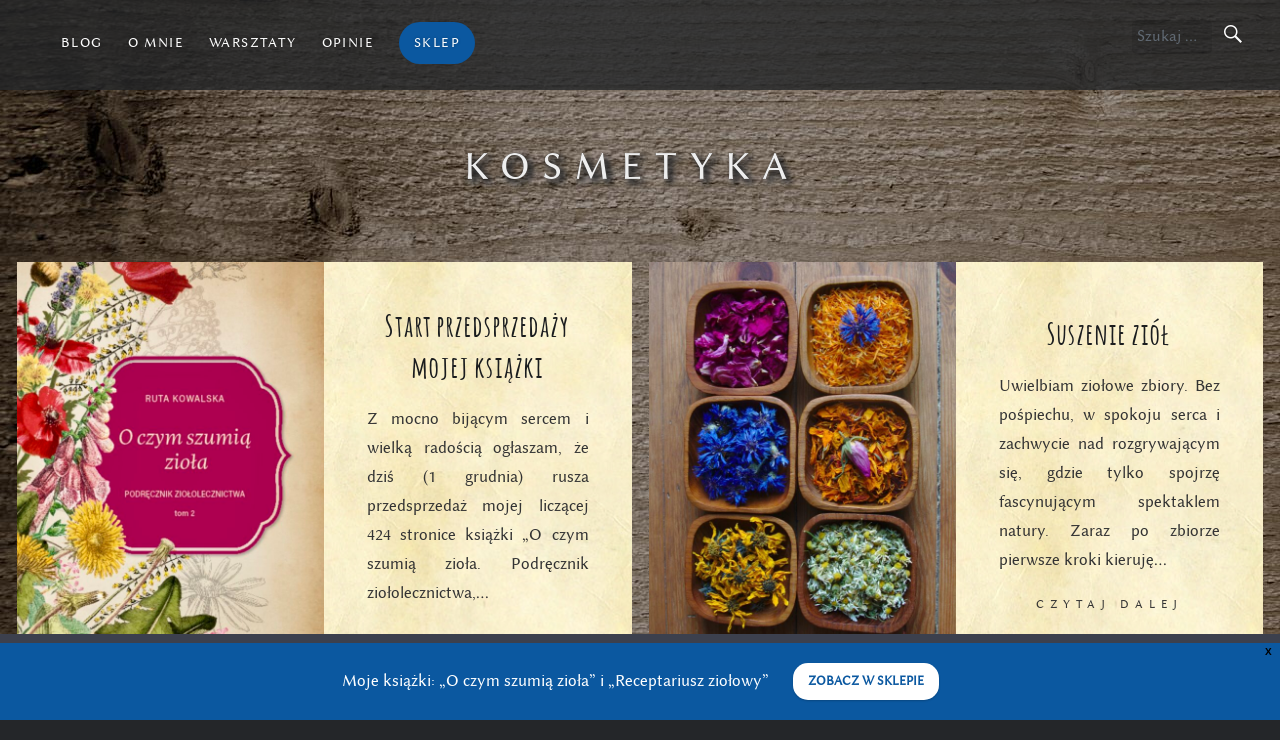

--- FILE ---
content_type: text/html; charset=UTF-8
request_url: https://ziolawpelni.pl/category/kosmetyka/
body_size: 11307
content:
<!DOCTYPE html>
<html lang="pl-PL">
<head>
<meta charset="UTF-8">
<meta name="viewport" content="width=device-width, initial-scale=1">
<link rel="profile" href="http://gmpg.org/xfn/11">
<link rel="pingback" href="https://ziolawpelni.pl/xmlrpc.php">

<title>Kosmetyka &#8211; Zioła w Pełni</title>
<meta name='robots' content='max-image-preview:large' />
	<style>img:is([sizes="auto" i], [sizes^="auto," i]) { contain-intrinsic-size: 3000px 1500px }</style>
	<link rel='dns-prefetch' href='//stats.wp.com' />
<link rel='dns-prefetch' href='//jetpack.wordpress.com' />
<link rel='dns-prefetch' href='//s0.wp.com' />
<link rel='dns-prefetch' href='//public-api.wordpress.com' />
<link rel='dns-prefetch' href='//0.gravatar.com' />
<link rel='dns-prefetch' href='//1.gravatar.com' />
<link rel='dns-prefetch' href='//2.gravatar.com' />
<link rel="alternate" type="application/rss+xml" title="Zioła w Pełni &raquo; Kanał z wpisami" href="https://ziolawpelni.pl/feed/" />
<link rel="alternate" type="application/rss+xml" title="Zioła w Pełni &raquo; Kanał z komentarzami" href="https://ziolawpelni.pl/comments/feed/" />
<link rel="alternate" type="application/rss+xml" title="Zioła w Pełni &raquo; Kanał z wpisami zaszufladkowanymi do kategorii Kosmetyka" href="https://ziolawpelni.pl/category/kosmetyka/feed/" />
<script type="text/javascript">
/* <![CDATA[ */
window._wpemojiSettings = {"baseUrl":"https:\/\/s.w.org\/images\/core\/emoji\/16.0.1\/72x72\/","ext":".png","svgUrl":"https:\/\/s.w.org\/images\/core\/emoji\/16.0.1\/svg\/","svgExt":".svg","source":{"concatemoji":"https:\/\/ziolawpelni.pl\/wp-includes\/js\/wp-emoji-release.min.js?ver=6.8.3"}};
/*! This file is auto-generated */
!function(s,n){var o,i,e;function c(e){try{var t={supportTests:e,timestamp:(new Date).valueOf()};sessionStorage.setItem(o,JSON.stringify(t))}catch(e){}}function p(e,t,n){e.clearRect(0,0,e.canvas.width,e.canvas.height),e.fillText(t,0,0);var t=new Uint32Array(e.getImageData(0,0,e.canvas.width,e.canvas.height).data),a=(e.clearRect(0,0,e.canvas.width,e.canvas.height),e.fillText(n,0,0),new Uint32Array(e.getImageData(0,0,e.canvas.width,e.canvas.height).data));return t.every(function(e,t){return e===a[t]})}function u(e,t){e.clearRect(0,0,e.canvas.width,e.canvas.height),e.fillText(t,0,0);for(var n=e.getImageData(16,16,1,1),a=0;a<n.data.length;a++)if(0!==n.data[a])return!1;return!0}function f(e,t,n,a){switch(t){case"flag":return n(e,"\ud83c\udff3\ufe0f\u200d\u26a7\ufe0f","\ud83c\udff3\ufe0f\u200b\u26a7\ufe0f")?!1:!n(e,"\ud83c\udde8\ud83c\uddf6","\ud83c\udde8\u200b\ud83c\uddf6")&&!n(e,"\ud83c\udff4\udb40\udc67\udb40\udc62\udb40\udc65\udb40\udc6e\udb40\udc67\udb40\udc7f","\ud83c\udff4\u200b\udb40\udc67\u200b\udb40\udc62\u200b\udb40\udc65\u200b\udb40\udc6e\u200b\udb40\udc67\u200b\udb40\udc7f");case"emoji":return!a(e,"\ud83e\udedf")}return!1}function g(e,t,n,a){var r="undefined"!=typeof WorkerGlobalScope&&self instanceof WorkerGlobalScope?new OffscreenCanvas(300,150):s.createElement("canvas"),o=r.getContext("2d",{willReadFrequently:!0}),i=(o.textBaseline="top",o.font="600 32px Arial",{});return e.forEach(function(e){i[e]=t(o,e,n,a)}),i}function t(e){var t=s.createElement("script");t.src=e,t.defer=!0,s.head.appendChild(t)}"undefined"!=typeof Promise&&(o="wpEmojiSettingsSupports",i=["flag","emoji"],n.supports={everything:!0,everythingExceptFlag:!0},e=new Promise(function(e){s.addEventListener("DOMContentLoaded",e,{once:!0})}),new Promise(function(t){var n=function(){try{var e=JSON.parse(sessionStorage.getItem(o));if("object"==typeof e&&"number"==typeof e.timestamp&&(new Date).valueOf()<e.timestamp+604800&&"object"==typeof e.supportTests)return e.supportTests}catch(e){}return null}();if(!n){if("undefined"!=typeof Worker&&"undefined"!=typeof OffscreenCanvas&&"undefined"!=typeof URL&&URL.createObjectURL&&"undefined"!=typeof Blob)try{var e="postMessage("+g.toString()+"("+[JSON.stringify(i),f.toString(),p.toString(),u.toString()].join(",")+"));",a=new Blob([e],{type:"text/javascript"}),r=new Worker(URL.createObjectURL(a),{name:"wpTestEmojiSupports"});return void(r.onmessage=function(e){c(n=e.data),r.terminate(),t(n)})}catch(e){}c(n=g(i,f,p,u))}t(n)}).then(function(e){for(var t in e)n.supports[t]=e[t],n.supports.everything=n.supports.everything&&n.supports[t],"flag"!==t&&(n.supports.everythingExceptFlag=n.supports.everythingExceptFlag&&n.supports[t]);n.supports.everythingExceptFlag=n.supports.everythingExceptFlag&&!n.supports.flag,n.DOMReady=!1,n.readyCallback=function(){n.DOMReady=!0}}).then(function(){return e}).then(function(){var e;n.supports.everything||(n.readyCallback(),(e=n.source||{}).concatemoji?t(e.concatemoji):e.wpemoji&&e.twemoji&&(t(e.twemoji),t(e.wpemoji)))}))}((window,document),window._wpemojiSettings);
/* ]]> */
</script>
<link rel='stylesheet' id='wp-customer-reviews-3-frontend-css' href='https://ziolawpelni.pl/wp-content/plugins/wp-customer-reviews/css/wp-customer-reviews.css?ver=3.7.4' type='text/css' media='all' />
<link rel='stylesheet' id='the-neverending-homepage-css' href='https://ziolawpelni.pl/wp-content/plugins/jetpack/modules/infinite-scroll/infinity.css?ver=20140422' type='text/css' media='all' />
<style id='wp-emoji-styles-inline-css' type='text/css'>

	img.wp-smiley, img.emoji {
		display: inline !important;
		border: none !important;
		box-shadow: none !important;
		height: 1em !important;
		width: 1em !important;
		margin: 0 0.07em !important;
		vertical-align: -0.1em !important;
		background: none !important;
		padding: 0 !important;
	}
</style>
<link rel='stylesheet' id='wp-block-library-css' href='https://ziolawpelni.pl/wp-includes/css/dist/block-library/style.min.css?ver=6.8.3' type='text/css' media='all' />
<style id='classic-theme-styles-inline-css' type='text/css'>
/*! This file is auto-generated */
.wp-block-button__link{color:#fff;background-color:#32373c;border-radius:9999px;box-shadow:none;text-decoration:none;padding:calc(.667em + 2px) calc(1.333em + 2px);font-size:1.125em}.wp-block-file__button{background:#32373c;color:#fff;text-decoration:none}
</style>
<style id='jetpack-sharing-buttons-style-inline-css' type='text/css'>
.jetpack-sharing-buttons__services-list{display:flex;flex-direction:row;flex-wrap:wrap;gap:0;list-style-type:none;margin:5px;padding:0}.jetpack-sharing-buttons__services-list.has-small-icon-size{font-size:12px}.jetpack-sharing-buttons__services-list.has-normal-icon-size{font-size:16px}.jetpack-sharing-buttons__services-list.has-large-icon-size{font-size:24px}.jetpack-sharing-buttons__services-list.has-huge-icon-size{font-size:36px}@media print{.jetpack-sharing-buttons__services-list{display:none!important}}.editor-styles-wrapper .wp-block-jetpack-sharing-buttons{gap:0;padding-inline-start:0}ul.jetpack-sharing-buttons__services-list.has-background{padding:1.25em 2.375em}
</style>
<style id='global-styles-inline-css' type='text/css'>
:root{--wp--preset--aspect-ratio--square: 1;--wp--preset--aspect-ratio--4-3: 4/3;--wp--preset--aspect-ratio--3-4: 3/4;--wp--preset--aspect-ratio--3-2: 3/2;--wp--preset--aspect-ratio--2-3: 2/3;--wp--preset--aspect-ratio--16-9: 16/9;--wp--preset--aspect-ratio--9-16: 9/16;--wp--preset--color--black: #000000;--wp--preset--color--cyan-bluish-gray: #abb8c3;--wp--preset--color--white: #ffffff;--wp--preset--color--pale-pink: #f78da7;--wp--preset--color--vivid-red: #cf2e2e;--wp--preset--color--luminous-vivid-orange: #ff6900;--wp--preset--color--luminous-vivid-amber: #fcb900;--wp--preset--color--light-green-cyan: #7bdcb5;--wp--preset--color--vivid-green-cyan: #00d084;--wp--preset--color--pale-cyan-blue: #8ed1fc;--wp--preset--color--vivid-cyan-blue: #0693e3;--wp--preset--color--vivid-purple: #9b51e0;--wp--preset--gradient--vivid-cyan-blue-to-vivid-purple: linear-gradient(135deg,rgba(6,147,227,1) 0%,rgb(155,81,224) 100%);--wp--preset--gradient--light-green-cyan-to-vivid-green-cyan: linear-gradient(135deg,rgb(122,220,180) 0%,rgb(0,208,130) 100%);--wp--preset--gradient--luminous-vivid-amber-to-luminous-vivid-orange: linear-gradient(135deg,rgba(252,185,0,1) 0%,rgba(255,105,0,1) 100%);--wp--preset--gradient--luminous-vivid-orange-to-vivid-red: linear-gradient(135deg,rgba(255,105,0,1) 0%,rgb(207,46,46) 100%);--wp--preset--gradient--very-light-gray-to-cyan-bluish-gray: linear-gradient(135deg,rgb(238,238,238) 0%,rgb(169,184,195) 100%);--wp--preset--gradient--cool-to-warm-spectrum: linear-gradient(135deg,rgb(74,234,220) 0%,rgb(151,120,209) 20%,rgb(207,42,186) 40%,rgb(238,44,130) 60%,rgb(251,105,98) 80%,rgb(254,248,76) 100%);--wp--preset--gradient--blush-light-purple: linear-gradient(135deg,rgb(255,206,236) 0%,rgb(152,150,240) 100%);--wp--preset--gradient--blush-bordeaux: linear-gradient(135deg,rgb(254,205,165) 0%,rgb(254,45,45) 50%,rgb(107,0,62) 100%);--wp--preset--gradient--luminous-dusk: linear-gradient(135deg,rgb(255,203,112) 0%,rgb(199,81,192) 50%,rgb(65,88,208) 100%);--wp--preset--gradient--pale-ocean: linear-gradient(135deg,rgb(255,245,203) 0%,rgb(182,227,212) 50%,rgb(51,167,181) 100%);--wp--preset--gradient--electric-grass: linear-gradient(135deg,rgb(202,248,128) 0%,rgb(113,206,126) 100%);--wp--preset--gradient--midnight: linear-gradient(135deg,rgb(2,3,129) 0%,rgb(40,116,252) 100%);--wp--preset--font-size--small: 13px;--wp--preset--font-size--medium: 20px;--wp--preset--font-size--large: 36px;--wp--preset--font-size--x-large: 42px;--wp--preset--spacing--20: 0.44rem;--wp--preset--spacing--30: 0.67rem;--wp--preset--spacing--40: 1rem;--wp--preset--spacing--50: 1.5rem;--wp--preset--spacing--60: 2.25rem;--wp--preset--spacing--70: 3.38rem;--wp--preset--spacing--80: 5.06rem;--wp--preset--shadow--natural: 6px 6px 9px rgba(0, 0, 0, 0.2);--wp--preset--shadow--deep: 12px 12px 50px rgba(0, 0, 0, 0.4);--wp--preset--shadow--sharp: 6px 6px 0px rgba(0, 0, 0, 0.2);--wp--preset--shadow--outlined: 6px 6px 0px -3px rgba(255, 255, 255, 1), 6px 6px rgba(0, 0, 0, 1);--wp--preset--shadow--crisp: 6px 6px 0px rgba(0, 0, 0, 1);}:where(.is-layout-flex){gap: 0.5em;}:where(.is-layout-grid){gap: 0.5em;}body .is-layout-flex{display: flex;}.is-layout-flex{flex-wrap: wrap;align-items: center;}.is-layout-flex > :is(*, div){margin: 0;}body .is-layout-grid{display: grid;}.is-layout-grid > :is(*, div){margin: 0;}:where(.wp-block-columns.is-layout-flex){gap: 2em;}:where(.wp-block-columns.is-layout-grid){gap: 2em;}:where(.wp-block-post-template.is-layout-flex){gap: 1.25em;}:where(.wp-block-post-template.is-layout-grid){gap: 1.25em;}.has-black-color{color: var(--wp--preset--color--black) !important;}.has-cyan-bluish-gray-color{color: var(--wp--preset--color--cyan-bluish-gray) !important;}.has-white-color{color: var(--wp--preset--color--white) !important;}.has-pale-pink-color{color: var(--wp--preset--color--pale-pink) !important;}.has-vivid-red-color{color: var(--wp--preset--color--vivid-red) !important;}.has-luminous-vivid-orange-color{color: var(--wp--preset--color--luminous-vivid-orange) !important;}.has-luminous-vivid-amber-color{color: var(--wp--preset--color--luminous-vivid-amber) !important;}.has-light-green-cyan-color{color: var(--wp--preset--color--light-green-cyan) !important;}.has-vivid-green-cyan-color{color: var(--wp--preset--color--vivid-green-cyan) !important;}.has-pale-cyan-blue-color{color: var(--wp--preset--color--pale-cyan-blue) !important;}.has-vivid-cyan-blue-color{color: var(--wp--preset--color--vivid-cyan-blue) !important;}.has-vivid-purple-color{color: var(--wp--preset--color--vivid-purple) !important;}.has-black-background-color{background-color: var(--wp--preset--color--black) !important;}.has-cyan-bluish-gray-background-color{background-color: var(--wp--preset--color--cyan-bluish-gray) !important;}.has-white-background-color{background-color: var(--wp--preset--color--white) !important;}.has-pale-pink-background-color{background-color: var(--wp--preset--color--pale-pink) !important;}.has-vivid-red-background-color{background-color: var(--wp--preset--color--vivid-red) !important;}.has-luminous-vivid-orange-background-color{background-color: var(--wp--preset--color--luminous-vivid-orange) !important;}.has-luminous-vivid-amber-background-color{background-color: var(--wp--preset--color--luminous-vivid-amber) !important;}.has-light-green-cyan-background-color{background-color: var(--wp--preset--color--light-green-cyan) !important;}.has-vivid-green-cyan-background-color{background-color: var(--wp--preset--color--vivid-green-cyan) !important;}.has-pale-cyan-blue-background-color{background-color: var(--wp--preset--color--pale-cyan-blue) !important;}.has-vivid-cyan-blue-background-color{background-color: var(--wp--preset--color--vivid-cyan-blue) !important;}.has-vivid-purple-background-color{background-color: var(--wp--preset--color--vivid-purple) !important;}.has-black-border-color{border-color: var(--wp--preset--color--black) !important;}.has-cyan-bluish-gray-border-color{border-color: var(--wp--preset--color--cyan-bluish-gray) !important;}.has-white-border-color{border-color: var(--wp--preset--color--white) !important;}.has-pale-pink-border-color{border-color: var(--wp--preset--color--pale-pink) !important;}.has-vivid-red-border-color{border-color: var(--wp--preset--color--vivid-red) !important;}.has-luminous-vivid-orange-border-color{border-color: var(--wp--preset--color--luminous-vivid-orange) !important;}.has-luminous-vivid-amber-border-color{border-color: var(--wp--preset--color--luminous-vivid-amber) !important;}.has-light-green-cyan-border-color{border-color: var(--wp--preset--color--light-green-cyan) !important;}.has-vivid-green-cyan-border-color{border-color: var(--wp--preset--color--vivid-green-cyan) !important;}.has-pale-cyan-blue-border-color{border-color: var(--wp--preset--color--pale-cyan-blue) !important;}.has-vivid-cyan-blue-border-color{border-color: var(--wp--preset--color--vivid-cyan-blue) !important;}.has-vivid-purple-border-color{border-color: var(--wp--preset--color--vivid-purple) !important;}.has-vivid-cyan-blue-to-vivid-purple-gradient-background{background: var(--wp--preset--gradient--vivid-cyan-blue-to-vivid-purple) !important;}.has-light-green-cyan-to-vivid-green-cyan-gradient-background{background: var(--wp--preset--gradient--light-green-cyan-to-vivid-green-cyan) !important;}.has-luminous-vivid-amber-to-luminous-vivid-orange-gradient-background{background: var(--wp--preset--gradient--luminous-vivid-amber-to-luminous-vivid-orange) !important;}.has-luminous-vivid-orange-to-vivid-red-gradient-background{background: var(--wp--preset--gradient--luminous-vivid-orange-to-vivid-red) !important;}.has-very-light-gray-to-cyan-bluish-gray-gradient-background{background: var(--wp--preset--gradient--very-light-gray-to-cyan-bluish-gray) !important;}.has-cool-to-warm-spectrum-gradient-background{background: var(--wp--preset--gradient--cool-to-warm-spectrum) !important;}.has-blush-light-purple-gradient-background{background: var(--wp--preset--gradient--blush-light-purple) !important;}.has-blush-bordeaux-gradient-background{background: var(--wp--preset--gradient--blush-bordeaux) !important;}.has-luminous-dusk-gradient-background{background: var(--wp--preset--gradient--luminous-dusk) !important;}.has-pale-ocean-gradient-background{background: var(--wp--preset--gradient--pale-ocean) !important;}.has-electric-grass-gradient-background{background: var(--wp--preset--gradient--electric-grass) !important;}.has-midnight-gradient-background{background: var(--wp--preset--gradient--midnight) !important;}.has-small-font-size{font-size: var(--wp--preset--font-size--small) !important;}.has-medium-font-size{font-size: var(--wp--preset--font-size--medium) !important;}.has-large-font-size{font-size: var(--wp--preset--font-size--large) !important;}.has-x-large-font-size{font-size: var(--wp--preset--font-size--x-large) !important;}
:where(.wp-block-post-template.is-layout-flex){gap: 1.25em;}:where(.wp-block-post-template.is-layout-grid){gap: 1.25em;}
:where(.wp-block-columns.is-layout-flex){gap: 2em;}:where(.wp-block-columns.is-layout-grid){gap: 2em;}
:root :where(.wp-block-pullquote){font-size: 1.5em;line-height: 1.6;}
</style>
<link rel='stylesheet' id='mailerlite_forms.css-css' href='https://ziolawpelni.pl/wp-content/plugins/official-mailerlite-sign-up-forms/assets/css/mailerlite_forms.css?ver=1.7.13' type='text/css' media='all' />
<link rel='stylesheet' id='wpfront-notification-bar-css' href='https://ziolawpelni.pl/wp-content/plugins/wpfront-notification-bar/css/wpfront-notification-bar.min.css?ver=3.5.1.05102' type='text/css' media='all' />
<link rel='stylesheet' id='genericons-css' href='https://ziolawpelni.pl/wp-content/plugins/jetpack/_inc/genericons/genericons/genericons.css?ver=3.1' type='text/css' media='all' />
<link rel='stylesheet' id='dyad-style-css' href='https://ziolawpelni.pl/wp-content/themes/zwp/style.css?ver=6.8.3' type='text/css' media='all' />
<link rel='stylesheet' id='zwp-freshmail-css' href='https://ziolawpelni.pl/wp-content/themes/zwp/zwp-freshmail.css?ver=6.8.3' type='text/css' media='all' />
<link rel='stylesheet' id='tiled-gallery-css' href='https://ziolawpelni.pl/wp-content/plugins/jetpack/modules/tiled-gallery/tiled-gallery/tiled-gallery.css?ver=2023-08-21' type='text/css' media='all' />
<script type="text/javascript" src="https://ziolawpelni.pl/wp-includes/js/jquery/jquery.min.js?ver=3.7.1" id="jquery-core-js"></script>
<script type="text/javascript" src="https://ziolawpelni.pl/wp-includes/js/jquery/jquery-migrate.min.js?ver=3.4.1" id="jquery-migrate-js"></script>
<script type="text/javascript" src="https://ziolawpelni.pl/wp-content/plugins/wp-customer-reviews/js/wp-customer-reviews.js?ver=3.7.4" id="wp-customer-reviews-3-frontend-js"></script>
<script type="text/javascript" src="https://ziolawpelni.pl/wp-content/plugins/wpfront-notification-bar/jquery-plugins/js-cookie.min.js?ver=2.2.1" id="js-cookie-js"></script>
<script type="text/javascript" src="https://ziolawpelni.pl/wp-content/plugins/wpfront-notification-bar/js/wpfront-notification-bar.min.js?ver=3.5.1.05102" id="wpfront-notification-bar-js"></script>
<link rel="https://api.w.org/" href="https://ziolawpelni.pl/wp-json/" /><link rel="alternate" title="JSON" type="application/json" href="https://ziolawpelni.pl/wp-json/wp/v2/categories/5" /><link rel="EditURI" type="application/rsd+xml" title="RSD" href="https://ziolawpelni.pl/xmlrpc.php?rsd" />
<meta name="generator" content="WordPress 6.8.3" />
        <!-- MailerLite Universal -->
        <script>
            (function(w,d,e,u,f,l,n){w[f]=w[f]||function(){(w[f].q=w[f].q||[])
                .push(arguments);},l=d.createElement(e),l.async=1,l.src=u,
                n=d.getElementsByTagName(e)[0],n.parentNode.insertBefore(l,n);})
            (window,document,'script','https://assets.mailerlite.com/js/universal.js','ml');
            ml('account', '1219400');
            ml('enablePopups', true);
        </script>
        <!-- End MailerLite Universal -->
        	<style>img#wpstats{display:none}</style>
		<style type="text/css">.recentcomments a{display:inline !important;padding:0 !important;margin:0 !important;}</style>
<!-- Jetpack Open Graph Tags -->
<meta property="og:type" content="website" />
<meta property="og:title" content="Kosmetyka &#8211; Zioła w Pełni" />
<meta property="og:url" content="https://ziolawpelni.pl/category/kosmetyka/" />
<meta property="og:description" content="Ziołowa Kosmetyka" />
<meta property="og:site_name" content="Zioła w Pełni" />
<meta property="og:image" content="https://ziolawpelni.pl/wp-content/uploads/2016/08/kubek_512.jpg" />
<meta property="og:image:width" content="512" />
<meta property="og:image:height" content="512" />
<meta property="og:image:alt" content="" />
<meta property="og:locale" content="pl_PL" />

<!-- End Jetpack Open Graph Tags -->
<link rel="icon" href="https://ziolawpelni.pl/wp-content/uploads/2016/08/cropped-kubek_512-32x32.jpg" sizes="32x32" />
<link rel="icon" href="https://ziolawpelni.pl/wp-content/uploads/2016/08/cropped-kubek_512-192x192.jpg" sizes="192x192" />
<link rel="apple-touch-icon" href="https://ziolawpelni.pl/wp-content/uploads/2016/08/cropped-kubek_512-180x180.jpg" />
<meta name="msapplication-TileImage" content="https://ziolawpelni.pl/wp-content/uploads/2016/08/cropped-kubek_512-270x270.jpg" />

<script src="https://ziolawpelni.pl/wp-content/plugins/current-moon-information/js/currentmoon.js"></script>

<link rel="stylesheet" type="text/css" href="https://ziolawpelni.pl/wp-content/themes/zwp/cookieconsent.min.css" />
<script src="https://ziolawpelni.pl/wp-content/themes/zwp/cookieconsent.min.js"></script>
<script>
window.addEventListener("load", function(){
window.cookieconsent.initialise({
  "palette": {
    "popup": {
      "background": "#3c404d",
      "text": "#d6d6d6"
    },
    "button": {
      "background": "#8bed4f"
    }
  },
  "content": {
    "message": "Strona wykorzystuje pliki cookies w celu prawidłowego jej działania oraz korzystania z narzędzi społecznościowych. Szczegóły znajdują się w ",
    "dismiss": "Rozumiem i akceptuję",
    "link": "polityce prywatności",
    "href": "https://ziolawpelni.pl/polityka-prywatnosci"
  }
})});
</script>
<!-- MailerLite Universal
<script>
    (function(w,d,e,u,f,l,n){w[f]=w[f]||function(){(w[f].q=w[f].q||[])
    .push(arguments);},l=d.createElement(e),l.async=1,l.src=u,
    n=d.getElementsByTagName(e)[0],n.parentNode.insertBefore(l,n);})
    (window,document,'script','https://assets.mailerlite.com/js/universal.js','ml');
    ml('account', '1219400');
</script>
<!-- End MailerLite Universal -->
</head>

<body class="archive category category-kosmetyka category-5 wp-custom-logo wp-theme-zwp has-post-thumbnail no-js has-site-logo">
<div id="page" class="hfeed site">
	<a class="skip-link screen-reader-text" href="#content">Przejdź do treści</a>

	<header id="masthead" class="site-header" role="banner">

		<nav id="site-navigation" class="main-navigation" role="navigation">
			<button class="menu-toggle" aria-controls="primary-menu" aria-expanded="false">Menu</button>
			<div class="primary-menu"><ul id="primary-menu" class="menu"><li id="menu-item-188" class="menu-item menu-item-type-custom menu-item-object-custom menu-item-home menu-item-188"><a href="https://ziolawpelni.pl">Blog</a></li>
<li id="menu-item-199" class="menu-item menu-item-type-post_type menu-item-object-page menu-item-199"><a href="https://ziolawpelni.pl/o-mnie/">O mnie</a></li>
<li id="menu-item-2661" class="menu-item menu-item-type-taxonomy menu-item-object-category menu-item-2661"><a href="https://ziolawpelni.pl/category/terminy-warsztatow/">Warsztaty</a></li>
<li id="menu-item-1010" class="menu-item menu-item-type-post_type menu-item-object-page menu-item-1010"><a href="https://ziolawpelni.pl/warsztaty/opinie/">Opinie</a></li>
<li id="menu-item-1899" class="menu-item menu-item-type-custom menu-item-object-custom menu-item-1899"><a href="https://oczymszumiaziola.pl">Sklep</a></li>
</ul></div>			<div class="top-widget-area">
				<aside id="search-3" class="widget widget_search"><form role="search" method="get" class="search-form" action="https://ziolawpelni.pl/">
				<label>
					<span class="screen-reader-text">Szukaj:</span>
					<input type="search" class="search-field" placeholder="Szukaj &hellip;" value="" name="s" />
				</label>
				<input type="submit" class="search-submit" value="Szukaj" />
			</form></aside>			</div>
		</nav>
		
	</header><!-- #masthead -->

	<div class="site-inner">

		
		<div id="content" class="site-content">

	<main id="primary" class="content-area" role="main">

		<div id="posts" class="posts">

			
				<header class="page-header">
					<h1 class="page-title">Kosmetyka</h1>				</header><!-- .page-header -->


								
					

<article id="post-1881" class="post-1881 post type-post status-publish format-standard has-post-thumbnail hentry category-gospodarstwo category-kosmetyka category-kuchnia category-publikacje category-ziola tag-gdzie-kupic-ksiazke-o-czym-szumia-ziola tag-kompendium-ziololecznictwa tag-ksiazka-o-ziolach tag-ksiazki-ruty-kowalskiej tag-najlepsza-ksiazka-o-ziolach tag-o-czym-szumia-ziola tag-o-czym-szumia-ziola-tom-2 tag-podrecznik-ziololecznictwa tag-selfpublishing">

		<div class="entry-media" style="background-image: url(https://ziolawpelni.pl/wp-content/uploads/2020/06/okladka_WWW-630x840.jpg)">
	</div>

	<div class="entry-inner">
		<div class="entry-inner-content">
			<header class="entry-header">
				<h2 class="entry-title"><a href="https://ziolawpelni.pl/start-przedsprzedazy-mojej-ksiazki/" rel="bookmark">Start przedsprzedaży mojej książki</a></h2>			</header><!-- .entry-header -->

			<div class="entry-content">
				<p>Z mocno bijącym sercem i wielką radością ogłaszam, że dziś (1 grudnia) rusza przedsprzedaż mojej liczącej 424 stronice książki &#8222;O czym szumią zioła. Podręcznik ziołolecznictwa,&#8230; </p>
<div class="link-more"><a href="https://ziolawpelni.pl/start-przedsprzedazy-mojej-ksiazki/">Czytaj dalej</a></div>
			</div><!-- .entry-content -->
		</div><!-- .entry-inner-content -->
	</div><!-- .entry-inner -->

	<a class="cover-link" href="https://ziolawpelni.pl/start-przedsprzedazy-mojej-ksiazki/"></a>

</article><!-- #post-## -->

				
					

<article id="post-2393" class="post-2393 post type-post status-publish format-standard has-post-thumbnail hentry category-kosmetyka category-kuchnia category-ziola tag-jak-przechowywac-ziola tag-jak-suszyc-ziola tag-suszenie-ziol tag-ziola">

		<div class="entry-media" style="background-image: url(https://ziolawpelni.pl/wp-content/uploads/2022/06/2019-02-27_IMG_9913-630x840.jpg)">
	</div>

	<div class="entry-inner">
		<div class="entry-inner-content">
			<header class="entry-header">
				<h2 class="entry-title"><a href="https://ziolawpelni.pl/suszenie-ziol/" rel="bookmark">Suszenie ziół</a></h2>			</header><!-- .entry-header -->

			<div class="entry-content">
				<p>Uwielbiam ziołowe zbiory. Bez pośpiechu, w spokoju serca i zachwycie nad rozgrywającym się, gdzie tylko spojrzę fascynującym spektaklem natury. Zaraz po zbiorze pierwsze kroki kieruję&#8230; </p>
<div class="link-more"><a href="https://ziolawpelni.pl/suszenie-ziol/">Czytaj dalej</a></div>
			</div><!-- .entry-content -->
		</div><!-- .entry-inner-content -->
	</div><!-- .entry-inner -->

	<a class="cover-link" href="https://ziolawpelni.pl/suszenie-ziol/"></a>

</article><!-- #post-## -->

				
					

<article id="post-2084" class="post-2084 post type-post status-publish format-standard has-post-thumbnail hentry category-kosmetyka category-kuchnia category-publikacje category-ziola tag-historia-ziololecznictwa tag-ksiazka-o-ziolach tag-receptariusz-ziolowy tag-ziola">

		<div class="entry-media" style="background-image: url(https://ziolawpelni.pl/wp-content/uploads/2020/11/2020-11-20-IMG-0332-630x840.jpg)">
	</div>

	<div class="entry-inner">
		<div class="entry-inner-content">
			<header class="entry-header">
				<h2 class="entry-title"><a href="https://ziolawpelni.pl/receptariusz-ziolowy-jak-mozesz-z-niego-korzystac/" rel="bookmark">„Receptariusz ziołowy” &#8211; jak możesz z niego korzystać</a></h2>			</header><!-- .entry-header -->

			<div class="entry-content">
				<p>Doskonale pamiętam dzień kiedy Mama zapisała mnie do osiedlowej biblioteki, a ja wypożyczyłam moją pierwszą w życiu książkę &#8211; „O wróbelku Elemelku”. Nauczyłam się płynnie&#8230; </p>
<div class="link-more"><a href="https://ziolawpelni.pl/receptariusz-ziolowy-jak-mozesz-z-niego-korzystac/">Czytaj dalej</a></div>
			</div><!-- .entry-content -->
		</div><!-- .entry-inner-content -->
	</div><!-- .entry-inner -->

	<a class="cover-link" href="https://ziolawpelni.pl/receptariusz-ziolowy-jak-mozesz-z-niego-korzystac/"></a>

</article><!-- #post-## -->

				
					

<article id="post-1999" class="post-1999 post type-post status-publish format-standard has-post-thumbnail hentry category-kosmetyka category-kuchnia category-publikacje category-ziola tag-ksiazka tag-ksiazka-o-ziolach tag-przepisy-ziolowe tag-receptariusz-ziolowy tag-receptury-ziolowe tag-ziola">

		<div class="entry-media" style="background-image: url(https://ziolawpelni.pl/wp-content/uploads/2021/08/2021-06-20-IMG-1880-630x840.jpg)">
	</div>

	<div class="entry-inner">
		<div class="entry-inner-content">
			<header class="entry-header">
				<h2 class="entry-title"><a href="https://ziolawpelni.pl/receptariusz-ziolowy/" rel="bookmark">Receptariusz ziołowy</a></h2>			</header><!-- .entry-header -->

			<div class="entry-content">
				<p>Po wydaniu liczącej 416-stronic księgi „O czym szumią zioła” rozsmakowałam się w pisaniu. Mam tyle pomysłów, że zanosi się na to, że w ciągu najbliższych&#8230; </p>
<div class="link-more"><a href="https://ziolawpelni.pl/receptariusz-ziolowy/">Czytaj dalej</a></div>
			</div><!-- .entry-content -->
		</div><!-- .entry-inner-content -->
	</div><!-- .entry-inner -->

	<a class="cover-link" href="https://ziolawpelni.pl/receptariusz-ziolowy/"></a>

</article><!-- #post-## -->

				
					

<article id="post-1843" class="post-1843 post type-post status-publish format-standard has-post-thumbnail hentry category-gospodarstwo category-kosmetyka category-kuchnia category-publikacje category-ziola tag-kompendium-ziololecznictwa tag-ksiazka-o-ziolach tag-moja-ksiazka tag-o-czym-szumia-ziola tag-podrecznik-ziololecznictwa tag-selfpublishing">

		<div class="entry-media" style="background-image: url(https://ziolawpelni.pl/wp-content/uploads/2020/05/okladka-640-630x840.jpg)">
	</div>

	<div class="entry-inner">
		<div class="entry-inner-content">
			<header class="entry-header">
				<h2 class="entry-title"><a href="https://ziolawpelni.pl/moja-ksiazka-o-czym-szumia-ziola/" rel="bookmark">Moja książka „O czym szumią zioła”</a></h2>			</header><!-- .entry-header -->

			<div class="entry-content">
				<p>Przedstawiam Ci moje ziołowe, noszone pod sercem przez dwa lata dziecko. Mam nadzieję, że obdarzysz je równie wielką miłością jak ja. To pierwszy tom mojej&#8230; </p>
<div class="link-more"><a href="https://ziolawpelni.pl/moja-ksiazka-o-czym-szumia-ziola/">Czytaj dalej</a></div>
			</div><!-- .entry-content -->
		</div><!-- .entry-inner-content -->
	</div><!-- .entry-inner -->

	<a class="cover-link" href="https://ziolawpelni.pl/moja-ksiazka-o-czym-szumia-ziola/"></a>

</article><!-- #post-## -->

				
					

<article id="post-1916" class="post-1916 post type-post status-publish format-standard has-post-thumbnail hentry category-kosmetyka category-ziola tag-glistnik tag-kurzajki tag-nalewka tag-nowotwory tag-wirusy tag-ziola tag-ziola-przeciwpasozytnicze">

		<div class="entry-media" style="background-image: url(https://ziolawpelni.pl/wp-content/uploads/2020/07/20171008-IMG_8851-630x840.jpg)">
	</div>

	<div class="entry-inner">
		<div class="entry-inner-content">
			<header class="entry-header">
				<h2 class="entry-title"><a href="https://ziolawpelni.pl/glistnik-dar-niebios/" rel="bookmark">Glistnik, dar niebios</a></h2>			</header><!-- .entry-header -->

			<div class="entry-content">
				<p>Łacińska nazwa rodzajowa rośliny Chelidonium, o czym wspomina już grecki botanik Pedanius Dioskurydes pochodzi od greckiego słowa chelidon, czyli jaskółka, gdyż istniało przekonanie, że zioło&#8230; </p>
<div class="link-more"><a href="https://ziolawpelni.pl/glistnik-dar-niebios/">Czytaj dalej</a></div>
			</div><!-- .entry-content -->
		</div><!-- .entry-inner-content -->
	</div><!-- .entry-inner -->

	<a class="cover-link" href="https://ziolawpelni.pl/glistnik-dar-niebios/"></a>

</article><!-- #post-## -->

				
					

<article id="post-1684" class="post-1684 post type-post status-publish format-standard has-post-thumbnail hentry category-gospodarstwo category-kosmetyka category-ziola tag-ekologia tag-etyka tag-ochrona-srodowiska tag-rosliny-lecznicze tag-zbior-ziol tag-ziola tag-ziola-chinskie">

		<div class="entry-media" style="background-image: url(https://ziolawpelni.pl/wp-content/uploads/2019/12/20180523-IMG_20180523_1435147-630x840.jpg)">
	</div>

	<div class="entry-inner">
		<div class="entry-inner-content">
			<header class="entry-header">
				<h2 class="entry-title"><a href="https://ziolawpelni.pl/ziola-sa-darem-a-nie-towarem/" rel="bookmark">Zioła są darem, a nie towarem</a></h2>			</header><!-- .entry-header -->

			<div class="entry-content">
				<p>Rośliny są dla mnie czymś doskonałym samym w sobie. Nie chcę patrzeć na nie jedynie „szkiełkiem i okiem”, traktować ich wyłącznie w sposób użytkowy. Idąc&#8230; </p>
<div class="link-more"><a href="https://ziolawpelni.pl/ziola-sa-darem-a-nie-towarem/">Czytaj dalej</a></div>
			</div><!-- .entry-content -->
		</div><!-- .entry-inner-content -->
	</div><!-- .entry-inner -->

	<a class="cover-link" href="https://ziolawpelni.pl/ziola-sa-darem-a-nie-towarem/"></a>

</article><!-- #post-## -->

				
					

<article id="post-1586" class="post-1586 post type-post status-publish format-standard has-post-thumbnail hentry category-kosmetyka category-ziola tag-fitoestrogeny tag-intrakt tag-klimakterium tag-koniczyna tag-menopauza tag-napar tag-zdrowie-kobiet tag-ziola">

		<div class="entry-media" style="background-image: url(https://ziolawpelni.pl/wp-content/uploads/2019/08/2019-06-29_IMG_0262-630x840.jpg)">
	</div>

	<div class="entry-inner">
		<div class="entry-inner-content">
			<header class="entry-header">
				<h2 class="entry-title"><a href="https://ziolawpelni.pl/koniczyna-blogoslawienstwo-dla-kobiet/" rel="bookmark">Koniczyna, błogosławieństwo dla kobiet</a></h2>			</header><!-- .entry-header -->

			<div class="entry-content">
				<p>Pierwszy punkt tworzenia ziołowych mikstur jest zawsze taki sam: Ruszaj do lasu, na łąki, w naturę. I zbieraj. Od tego się zaczyna… A potem w&#8230; </p>
<div class="link-more"><a href="https://ziolawpelni.pl/koniczyna-blogoslawienstwo-dla-kobiet/">Czytaj dalej</a></div>
			</div><!-- .entry-content -->
		</div><!-- .entry-inner-content -->
	</div><!-- .entry-inner -->

	<a class="cover-link" href="https://ziolawpelni.pl/koniczyna-blogoslawienstwo-dla-kobiet/"></a>

</article><!-- #post-## -->

				
					

<article id="post-1446" class="post-1446 post type-post status-publish format-standard has-post-thumbnail hentry category-gospodarstwo category-kosmetyka category-ziola tag-brzoza">

		<div class="entry-media" style="background-image: url(https://ziolawpelni.pl/wp-content/uploads/2019/04/P1011018-630x840.jpg)">
	</div>

	<div class="entry-inner">
		<div class="entry-inner-content">
			<header class="entry-header">
				<h2 class="entry-title"><a href="https://ziolawpelni.pl/brzoza-rodzaca-swiatlo/" rel="bookmark">Brzoza, rodząca światło</a></h2>			</header><!-- .entry-header -->

			<div class="entry-content">
				<p>Nic nie dodaje mi takiej otuchy jak biel brzozowych pni, rozświetlających szarzyznę późnej jesieni i zimowy mrok. Smukłe, pełne uroku brzozy to drzewa, z którymi&#8230; </p>
<div class="link-more"><a href="https://ziolawpelni.pl/brzoza-rodzaca-swiatlo/">Czytaj dalej</a></div>
			</div><!-- .entry-content -->
		</div><!-- .entry-inner-content -->
	</div><!-- .entry-inner -->

	<a class="cover-link" href="https://ziolawpelni.pl/brzoza-rodzaca-swiatlo/"></a>

</article><!-- #post-## -->

				
				
	<nav class="navigation posts-navigation" aria-label="Wpisy">
		<h2 class="screen-reader-text">Nawigacja po wpisach</h2>
		<div class="nav-links"><div class="nav-previous"><a href="https://ziolawpelni.pl/category/kosmetyka/page/2/" >Starsze wpisy</a></div></div>
	</nav>
			
		</div><!-- .posts -->

	</main><!-- #main -->



		</div><!-- #content -->

		<footer id="colophon" class="site-footer" role="contentinfo">
			
				<div class="widget-area widgets-four" role="complementary">
					<div class="grid-container">
						<aside id="search-2" class="widget widget_search"><form role="search" method="get" class="search-form" action="https://ziolawpelni.pl/">
				<label>
					<span class="screen-reader-text">Szukaj:</span>
					<input type="search" class="search-field" placeholder="Szukaj &hellip;" value="" name="s" />
				</label>
				<input type="submit" class="search-submit" value="Szukaj" />
			</form></aside>
		<aside id="recent-posts-2" class="widget widget_recent_entries">
		<h3 class="widget-title">Ostatnie wpisy</h3>
		<ul>
											<li>
					<a href="https://ziolawpelni.pl/ziolowe-remedia-warsztaty-5-7-czerwca-2026/">&#8222;Ziołowe remedia&#8221; Warsztaty 5-7 czerwca 2026</a>
									</li>
											<li>
					<a href="https://ziolawpelni.pl/start-przedsprzedazy-mojej-ksiazki/">Start przedsprzedaży mojej książki</a>
									</li>
											<li>
					<a href="https://ziolawpelni.pl/po-ziola-po-moc-zdrowie-kobiet-20-22-marca-2026/">&#8222;Po zioła, po moc. Zdrowie kobiet&#8221; 20-22 marca 2026</a>
									</li>
											<li>
					<a href="https://ziolawpelni.pl/bialoporek-brzozowy-huba-biala/">Białoporek brzozowy, huba biała</a>
									</li>
											<li>
					<a href="https://ziolawpelni.pl/wyciagi-wodne-z-ziol/">Wyciągi wodne z ziół</a>
									</li>
					</ul>

		</aside><aside id="recent-comments-2" class="widget widget_recent_comments"><h3 class="widget-title">Najnowsze komentarze</h3><ul id="recentcomments"><li class="recentcomments"><span class="comment-author-link"><a href="http://ziolawpelni.pl" class="url" rel="ugc">Ruta Kowalska</a></span> - <a href="https://ziolawpelni.pl/podziel-sie-pokrzywa/#comment-613">Podziel się pokrzywą</a></li><li class="recentcomments"><span class="comment-author-link">Olimpia</span> - <a href="https://ziolawpelni.pl/podziel-sie-pokrzywa/#comment-612">Podziel się pokrzywą</a></li><li class="recentcomments"><span class="comment-author-link"><a href="http://ziolawpelni.pl" class="url" rel="ugc">Ruta Kowalska</a></span> - <a href="https://ziolawpelni.pl/masc-swierkowa-lesne-zloto/#comment-608">Maść świerkowa, leśne złoto</a></li><li class="recentcomments"><span class="comment-author-link">Magdalena</span> - <a href="https://ziolawpelni.pl/masc-swierkowa-lesne-zloto/#comment-607">Maść świerkowa, leśne złoto</a></li><li class="recentcomments"><span class="comment-author-link"><a href="http://ziolawpelni.pl" class="url" rel="ugc">Ruta Kowalska</a></span> - <a href="https://ziolawpelni.pl/moja-ksiazka-o-czym-szumia-ziola/#comment-602">Moja książka „O czym szumią zioła”</a></li></ul></aside><aside id="categories-2" class="widget widget_categories"><h3 class="widget-title">Kategorie</h3>
			<ul>
					<li class="cat-item cat-item-1"><a href="https://ziolawpelni.pl/category/gospodarstwo/">Gospodarstwo</a>
</li>
	<li class="cat-item cat-item-5 current-cat"><a aria-current="page" href="https://ziolawpelni.pl/category/kosmetyka/">Kosmetyka</a>
</li>
	<li class="cat-item cat-item-7"><a href="https://ziolawpelni.pl/category/kuchnia/">Kuchnia</a>
</li>
	<li class="cat-item cat-item-181"><a href="https://ziolawpelni.pl/category/publikacje/">Publikacje</a>
</li>
	<li class="cat-item cat-item-97"><a href="https://ziolawpelni.pl/category/terminy-warsztatow/">Terminy warsztatów</a>
</li>
	<li class="cat-item cat-item-6"><a href="https://ziolawpelni.pl/category/ziola/">Zioła</a>
</li>
			</ul>

			</aside><aside id="nav_menu-2" class="widget widget_nav_menu"><div class="menu-linki-container"><ul id="menu-linki" class="menu"><li id="menu-item-1354" class="menu-item menu-item-type-post_type menu-item-object-page menu-item-1354"><a href="https://ziolawpelni.pl/polityka-prywatnosci-i-plikow-cookies/">Polityka prywatności</a></li>
</ul></div></aside>					</div><!-- .grid-container -->
				</div><!-- #secondary -->

			
			<div class="footer-bottom-info ">
								<a href="#" class="back-top" title="do góry"><i class="genericon genericon-uparrow"></i></a>
				<div class="site-info">
					&copy; 2016-2023 Zioła w Pełni
				</div><!-- .site-info -->
			</div><!-- .footer-bottom-info -->

		</footer><!-- #colophon -->

	</div><!-- .site-inner -->
</div><!-- #page -->

                <style type="text/css">
                #wpfront-notification-bar, #wpfront-notification-bar-editor            {
            background: #0b58a0;
            background: -moz-linear-gradient(top, #0b58a0 0%, #0b58a0 100%);
            background: -webkit-gradient(linear, left top, left bottom, color-stop(0%,#0b58a0), color-stop(100%,#0b58a0));
            background: -webkit-linear-gradient(top, #0b58a0 0%,#0b58a0 100%);
            background: -o-linear-gradient(top, #0b58a0 0%,#0b58a0 100%);
            background: -ms-linear-gradient(top, #0b58a0 0%,#0b58a0 100%);
            background: linear-gradient(to bottom, #0b58a0 0%, #0b58a0 100%);
            filter: progid:DXImageTransform.Microsoft.gradient( startColorstr='#0b58a0', endColorstr='#0b58a0',GradientType=0 );
            background-repeat: no-repeat;
                        }
            #wpfront-notification-bar div.wpfront-message, #wpfront-notification-bar-editor.wpfront-message            {
            color: #ffffff;
                        }
            #wpfront-notification-bar a.wpfront-button, #wpfront-notification-bar-editor a.wpfront-button            {
            background: #ffffff;
            background: -moz-linear-gradient(top, #ffffff 0%, #ffffff 100%);
            background: -webkit-gradient(linear, left top, left bottom, color-stop(0%,#ffffff), color-stop(100%,#ffffff));
            background: -webkit-linear-gradient(top, #ffffff 0%,#ffffff 100%);
            background: -o-linear-gradient(top, #ffffff 0%,#ffffff 100%);
            background: -ms-linear-gradient(top, #ffffff 0%,#ffffff 100%);
            background: linear-gradient(to bottom, #ffffff 0%, #ffffff 100%);
            filter: progid:DXImageTransform.Microsoft.gradient( startColorstr='#ffffff', endColorstr='#ffffff',GradientType=0 );

            background-repeat: no-repeat;
            color: #0b58a0;
            }
            #wpfront-notification-bar-open-button            {
            background-color: #00b7ea;
            right: 10px;
                        }
            #wpfront-notification-bar-open-button.top                {
                background-image: url(https://ziolawpelni.pl/wp-content/plugins/wpfront-notification-bar/images/arrow_down.png);
                }

                #wpfront-notification-bar-open-button.bottom                {
                background-image: url(https://ziolawpelni.pl/wp-content/plugins/wpfront-notification-bar/images/arrow_up.png);
                }
                #wpfront-notification-bar-table, .wpfront-notification-bar tbody, .wpfront-notification-bar tr            {
                        }
            #wpfront-notification-bar div.wpfront-close            {
            border: 1px solid #0b58a0;
            background-color: #0b58a0;
            color: #000000;
            }
            #wpfront-notification-bar div.wpfront-close:hover            {
            border: 1px solid #0b58a0;
            background-color: #0b58a0;
            }
             #wpfront-notification-bar-spacer { display:block; }                </style>
                            <div id="wpfront-notification-bar-spacer" class="wpfront-notification-bar-spacer  wpfront-fixed-position hidden">
                <div id="wpfront-notification-bar-open-button" aria-label="reopen" role="button" class="wpfront-notification-bar-open-button hidden bottom wpfront-top-shadow"></div>
                <div id="wpfront-notification-bar" class="wpfront-notification-bar wpfront-fixed wpfront-fixed-position bottom ">
                                            <div aria-label="close" class="wpfront-close">X</div>
                                         
                            <table id="wpfront-notification-bar-table" border="0" cellspacing="0" cellpadding="0" role="presentation">                        
                                <tr>
                                    <td>
                                     
                                    <div class="wpfront-message wpfront-div">
                                        Moje książki: „O czym szumią zioła” i „Receptariusz ziołowy”                                    </div>
                                                       
                                        <div class="wpfront-div">
                                                                                                                                        <a class="wpfront-button" href="https://oczymszumiaziola.pl"  target="_self" >ZOBACZ W SKLEPIE</a>
                                                                                                                                    </div>                                   
                                                                                                       
                                    </td>
                                </tr>              
                            </table>
                            
                                    </div>
            </div>
            
            <script type="text/javascript">
                function __load_wpfront_notification_bar() {
                    if (typeof wpfront_notification_bar === "function") {
                        wpfront_notification_bar({"position":2,"height":77,"fixed_position":true,"animate_delay":0.5,"close_button":true,"button_action_close_bar":true,"auto_close_after":0,"display_after":2,"is_admin_bar_showing":false,"display_open_button":false,"keep_closed":true,"keep_closed_for":0,"position_offset":0,"display_scroll":false,"display_scroll_offset":100,"keep_closed_cookie":"wpfront-notification-bar-keep-closed","log":false,"id_suffix":"","log_prefix":"[WPFront Notification Bar]","theme_sticky_selector":"","set_max_views":false,"max_views":0,"max_views_for":0,"max_views_cookie":"wpfront-notification-bar-max-views"});
                    } else {
                                    setTimeout(__load_wpfront_notification_bar, 100);
                    }
                }
                __load_wpfront_notification_bar();
            </script>
            		<script type="text/javascript">
		var infiniteScroll = {"settings":{"id":"posts","ajaxurl":"https:\/\/ziolawpelni.pl\/?infinity=scrolling","type":"click","wrapper":false,"wrapper_class":"infinite-wrap","footer":"primary","click_handle":"1","text":"Older posts","totop":"Scroll back to top","currentday":"18.04.19","order":"DESC","scripts":[],"styles":[],"google_analytics":false,"offset":1,"history":{"host":"ziolawpelni.pl","path":"\/category\/kosmetyka\/page\/%d\/","use_trailing_slashes":true,"parameters":""},"query_args":{"category_name":"kosmetyka","error":"","m":"","p":0,"post_parent":"","subpost":"","subpost_id":"","attachment":"","attachment_id":0,"name":"","pagename":"","page_id":0,"second":"","minute":"","hour":"","day":0,"monthnum":0,"year":0,"w":0,"tag":"","cat":5,"tag_id":"","author":"","author_name":"","feed":"","tb":"","paged":0,"meta_key":"","meta_value":"","preview":"","s":"","sentence":"","title":"","fields":"all","menu_order":"","embed":"","category__in":[],"category__not_in":[],"category__and":[],"post__in":[],"post__not_in":[],"post_name__in":[],"tag__in":[],"tag__not_in":[],"tag__and":[],"tag_slug__in":[],"tag_slug__and":[],"post_parent__in":[],"post_parent__not_in":[],"author__in":[],"author__not_in":[],"search_columns":[],"posts_per_page":9,"ignore_sticky_posts":false,"suppress_filters":false,"cache_results":true,"update_post_term_cache":true,"update_menu_item_cache":false,"lazy_load_term_meta":true,"update_post_meta_cache":true,"post_type":"","nopaging":false,"comments_per_page":"50","no_found_rows":false,"order":"DESC"},"query_before":"2026-01-22 08:32:30","last_post_date":"2019-04-18 20:43:07","body_class":"infinite-scroll","loading_text":"Loading new page","stats":"blog=113467921&host=ziolawpelni.pl&v=ext&j=1:15.0.2&x_pagetype=infinite-click-jetpack"}};
		</script>
		<script type="speculationrules">
{"prefetch":[{"source":"document","where":{"and":[{"href_matches":"\/*"},{"not":{"href_matches":["\/wp-*.php","\/wp-admin\/*","\/wp-content\/uploads\/*","\/wp-content\/*","\/wp-content\/plugins\/*","\/wp-content\/themes\/zwp\/*","\/*\\?(.+)"]}},{"not":{"selector_matches":"a[rel~=\"nofollow\"]"}},{"not":{"selector_matches":".no-prefetch, .no-prefetch a"}}]},"eagerness":"conservative"}]}
</script>
<script type="text/javascript" src="https://ziolawpelni.pl/wp-content/plugins/jetpack/_inc/build/infinite-scroll/infinity.min.js?ver=15.0.2-is5.0.1" id="the-neverending-homepage-js"></script>
<script type="text/javascript" src="https://ziolawpelni.pl/wp-includes/js/imagesloaded.min.js?ver=5.0.0" id="imagesloaded-js"></script>
<script type="text/javascript" src="https://ziolawpelni.pl/wp-content/themes/zwp/js/navigation.js?ver=20120206" id="dyad-navigation-js"></script>
<script type="text/javascript" src="https://ziolawpelni.pl/wp-content/themes/zwp/js/skip-link-focus-fix.js?ver=20130115" id="dyad-skip-link-focus-fix-js"></script>
<script type="text/javascript" src="https://ziolawpelni.pl/wp-includes/js/masonry.min.js?ver=4.2.2" id="masonry-js"></script>
<script type="text/javascript" src="https://ziolawpelni.pl/wp-content/themes/zwp/js/global.js?ver=20151204" id="dyad-global-js"></script>
<script type="text/javascript" src="https://ziolawpelni.pl/wp-content/plugins/jetpack/_inc/build/tiled-gallery/tiled-gallery/tiled-gallery.min.js?ver=15.0.2" id="tiled-gallery-js" defer="defer" data-wp-strategy="defer"></script>
<script type="text/javascript" id="jetpack-stats-js-before">
/* <![CDATA[ */
_stq = window._stq || [];
_stq.push([ "view", JSON.parse("{\"v\":\"ext\",\"blog\":\"113467921\",\"post\":\"0\",\"tz\":\"1\",\"srv\":\"ziolawpelni.pl\",\"arch_cat\":\"kosmetyka\",\"arch_results\":\"9\",\"j\":\"1:15.0.2\"}") ]);
_stq.push([ "clickTrackerInit", "113467921", "0" ]);
/* ]]> */
</script>
<script type="text/javascript" src="https://stats.wp.com/e-202604.js" id="jetpack-stats-js" defer="defer" data-wp-strategy="defer"></script>
		<script type="text/javascript">
			(function() {
				var extend = function(out) {
					out = out || {};

					for (var i = 1; i < arguments.length; i++) {
						if (!arguments[i])
						continue;

						for (var key in arguments[i]) {
						if (arguments[i].hasOwnProperty(key))
							out[key] = arguments[i][key];
						}
					}

					return out;
				};
				extend( window.infiniteScroll.settings.scripts, ["jquery-core","jquery-migrate","jquery","wp-customer-reviews-3-frontend","js-cookie","wpfront-notification-bar","the-neverending-homepage","imagesloaded","dyad-navigation","dyad-skip-link-focus-fix","masonry","dyad-global","tiled-gallery","jetpack-stats"] );
				extend( window.infiniteScroll.settings.styles, ["wp-customer-reviews-3-frontend","the-neverending-homepage","wp-emoji-styles","wp-block-library","classic-theme-styles","jetpack-sharing-buttons-style","global-styles","mailerlite_forms.css","wpfront-notification-bar","genericons","dyad-style","zwp-freshmail","tiled-gallery","core-block-supports-duotone"] );
			})();
		</script>
				<span id="infinite-aria" aria-live="assertive"></span>
		
</body>
</html>


--- FILE ---
content_type: text/css
request_url: https://ziolawpelni.pl/wp-content/themes/zwp/zwp-freshmail.css?ver=6.8.3
body_size: 450
content:
.ml-form-embedContainer .ml-form-embedWrapper .ml-form-embedBody * {
    font-family: inherit !important;
}
.fm_zwp.form_container {
  display: flex;
  justify-content: center;
}
.fm_zwp.form_container form {
  display: flex;
  flex-direction: column;
  max-width: 500px;
}
.fm_zwp.form_container form label,
.fm_zwp.form_container form .text_header {
  display: none;
}
.fm_zwp.form_container form .sub_header {
  text-align: center;
  font-size: 1.2em;
  padding-bottom: 1em;
  color: #9701ae;
}
.fm_zwp.form_container form .sub_header img {
  display: none;
}
.fm_zwp.form_container form p {
  padding-bottom: 0;
}
.fm_zwp.form_container form p span {
  font-size: 0.8em;
  line-height: normal;
}
.fm_zwp.form_container form input[type="text"] {
  margin-bottom: 1em;
  width: 100%;
  height: 40px;
}
.fm_zwp.form_container form .zwp_form_subscribe_button {
  letter-spacing: 2px;
  background-color: #0092db;
  margin: 1.5em 0;
}
.fm_zwp.form_container form .message_error,
.fm_zwp.form_container form .message_success {
  font-size: 1em;
  padding: 1em 0;
  text-align: center;
  background-color: transparent;
  text-transform: uppercase;
}
.fm_zwp.form_container form .message_success {
  padding-left: 0px;
  font-weight: bold;
  color: #0092db;
}
.fm_zwp.form_container form .message_error {
  color: red;
}
.freshmail_popup .fm_zwp.form_container {
  padding: 1em;
  background-image: url('/wp-content/themes/zwp/i/paper.jpg');
}
.freshmail_popup .fm_zwp.form_container form .text_header {
  display: block;
  text-align: center;
  font-size: 1.1em;
  line-height: 1.75;
  margin-bottom: 0;
  padding-bottom: 1em;
}
.freshmail_popup .fm_zwp.form_container form .sub_header {
  font-size: 1em;
}
.freshmail_popup .fm_zwp.form_container form .sub_header img {
  display: block;
  margin-bottom: 1em;
}
@media screen and (max-width: 450px) {
  .freshmail_dialog .ui-button.ui-dialog-titlebar-close {
    right: 0 !important;
  }
  .freshmail_popup .fm_zwp.form_container {
    width: 100%;
  }
  .freshmail_popup .fm_zwp.form_container .sub_header img {
    display: none !important;
  }
}


--- FILE ---
content_type: application/javascript
request_url: https://ziolawpelni.pl/wp-content/plugins/current-moon-information/js/currentmoon.js
body_size: 3550
content:
var Currentmoon=function()
{
    this.name="currentmoon";
};

Currentmoon.prototype = {
    
    getImageURL:function(s)
	{
        return (s);
    },
	
    getMessage:function(s)
	{
        return Currentmoon.tr[s].message;
    },
	
    /**
     * 
     * @param {object} p must have attributes "e" parent element and "loc" for "northern_hemisphere" or "southern_hemisphere"
     * @returns {undefined}
     */
    create:function(p){
		
        var dloc = p.loc;	
        var now = new Date();
		if(p.date)
		{
			now = p.date;
		}
        var date = new Date(Date.UTC(now.getFullYear(), now.getMonth(), now.getDate(), 12,0,0));

        var mp = new moonphase(date.getTime());
        var nh = (dloc==="northern_hemisphere");

        var dilu = Math.round( (100*mp.illum) );
        var dpha = mp.phase.toFixed(2);
		
		var phaseName = this.getPhaseName(mp);

        var mgd=document.getElementById(p.e);
		mgd.style.textAlign="center";
		mgd.style.paddingTop="10px";

		var d2=document.createElement("div");
        var ddir= (dpha<= 0.50)?((nh?"wax":"wan")):(nh?"wan":"wax");
        var im=document.createElement("img");
		im.alt=phaseName;
		im.title = phaseName + '\n' + 
			this.dateToString(date) + ' ' + this.weekDays[date.getDay()] + '\n' +
			'wiek Księżyca ' + Math.round(mp.age) + ' dni\n' +
			'iluminacja ' + dilu + '%';
		im.style.borderRadius="50%";
		im.style.minHeight="95px";

        //var imurl=this.getImageURL('images/'+ddir+'/luna_visible_'+dilu+'.jpg');
		var imurl= '/wp-content/plugins/current-moon-information/' + 'images/'+ddir+'/luna_visible_'+dilu+'.jpg';
		im.src=imurl;
		d2.appendChild(im);
			
		var lblPhaseName = document.createElement("label");	
		lblPhaseName.style.display="block";
		lblPhaseName.appendChild(document.createTextNode(phaseName));
		d2.appendChild(lblPhaseName);
				
		mgd.appendChild(d2);
    },
	
    /**
     * 
     * @param {object} p must have attributes "e" parent element and "loc" for "northern_hemisphere" or "southern_hemisphere"
     * @returns {undefined}
     */	
	createCalendar: function(p)
	{
		var now = new Date();
		var parentElement = document.getElementById(p.e);
		jQuery(parentElement).empty();
		
		var divSelectDate = document.createElement("div");
		
		var inputYear=document.createElement("input");
		inputYear.setAttribute('id', 'moon-year');
		inputYear.setAttribute('name', 'moon-year');
		inputYear.setAttribute('type', 'number');
		inputYear.setAttribute('min', '1900');
		inputYear.setAttribute('max', '2050');
		inputYear.setAttribute('class', 'text');
		inputYear.setAttribute('value', now.getFullYear());
		
		var selectMonths=document.createElement("select");
		selectMonths.setAttribute('id', 'moon-month');
		selectMonths.setAttribute('name', 'moon-month');
		selectMonths.setAttribute('class', 'text');
		for(var i in this.months)
		{
			var o = document.createElement("option");
			o.setAttribute('value', i);
			if(now.getMonth() == i)
			{
				o.setAttribute('selected', 'true');
			}
			o.appendChild(document.createTextNode(this.months[i]));
			selectMonths.appendChild(o);
		}
		
		var selectDays=document.createElement("select");
		selectDays.setAttribute('id', 'moon-day');
		selectDays.setAttribute('name', 'moon-day');
		selectDays.setAttribute('class', 'text');
		for(var i=1; i<=31; i++)
		{
			var o = document.createElement("option");
			o.setAttribute('value', i);
			if(now.getDate() == i)
			{
				o.setAttribute('selected', 'true');
			}			
			o.appendChild(document.createTextNode(i));
			selectDays.appendChild(o);
		}

		inputYear.setAttribute('onchange', 'Currentmoon.getMoonPhaseForDate()');
		selectMonths.setAttribute('onchange', 'Currentmoon.getMoonPhaseForDate()');
		selectDays.setAttribute('onchange', 'Currentmoon.getMoonPhaseForDate()');		
		divSelectDate.appendChild(inputYear);
		divSelectDate.appendChild(selectMonths);		
		divSelectDate.appendChild(selectDays);
		
		parentElement.appendChild(divSelectDate);
		
		var divMoonPhase = document.createElement("div");		
		divMoonPhase.setAttribute('id', 'moon-phase');
		parentElement.appendChild(divMoonPhase);
		
		Currentmoon.getMoonPhaseForDate();
	},
	
	dateToString: function(date)
	{
		var y = date.getFullYear();
		var m = date.getMonth()+1;
		var d = date.getDate();
		return y + '-' + (m < 10 ? '0' : '') + m + '-' + (d < 10 ? '0' : '') + d;
	},
	
	getPhaseName: function(mp)
	{
		var moon_phase_name = [];
		
		moon_phase_name['moon_0'] = "Nów";						// 		0	
		moon_phase_name['moon_wax_1'] = "Wzrastający Sierp";	// 		1-49
		moon_phase_name['moon_wax_50'] = "I Kwadra";			// D	50
		moon_phase_name['moon_wax_51'] = "Rosnący Księżyc";		//		51-99
		moon_phase_name['moon_100'] = "Pełnia";					// O	100
		moon_phase_name['moon_wan_99'] = "Garbaty Księżyc";		//		99-49
		moon_phase_name['moon_wan_50'] = "III Kwadra";			// C	50
		moon_phase_name['moon_wan_49'] = "Ubywający Sierp";		//		49-1

		var dilu=Math.round( (100*mp.illum) );
		var nh=true;
		var dpha=mp.phase.toFixed(2);
		var ddir= (dpha<= 0.50)?((nh?"wax":"wan")):(nh?"wan":"wax");

		if(dilu == 0 || dilu == 100 || dilu == 50)
		{
			i = dilu;
		}
		else if(ddir == 'wax')
		{
			if(dilu < 50) i = 1;
			else i = 51;
		}
		else
		{
			if(dilu > 50) i = 99;
			else i = 49;
		}	

		if(i == 0 || i == 100)
		{
			phase_key = 'moon_' + i;
		}
		else
		{
			phase_key = 'moon_' + ddir + '_' + i;
		}

		return moon_phase_name[phase_key];
	},
	
	weekDays: ['niedziela', 'poniedziałek', 'wtorek', 'środa', 'czwartek', 'piątek', 'sobota'],
	months: ['Styczeń', 'Luty', 'Marzec', 'Kwiecień', 'Maj', 'Czerwiec', 'Lipiec', 'Sierpień', 'Wrzesień', 'Październik', 'Listopad', 'Grudzień'],
};

Currentmoon.getMoonPhaseForDate = function()
{	
	var y = jQuery('#moon-year').val();
	var m = jQuery('#moon-month').val();
	var d = jQuery('#moon-day').val();
	
	var date = new Date(y,m,d);
	
	jQuery('#moon-year').val(date.getFullYear());
	jQuery('#moon-month').val(date.getMonth())
	jQuery('#moon-day').val(date.getDate());
	
	jQuery("#moon-phase").empty();	
	var cm = new Currentmoon();
	cm.create({e:"moon-phase","loc":"northern_hemisphere", date:date });		
};

/**
* Moon phase calculation class
* Adapted for PHP from Moontool for Windows (http://www.fourmilab.ch/moontoolw/) 
* by Samir Shah (http://rayofsolaris.net)
* Last modified August 2010

	   This program is free software: you can redistribute it and/or modify
	   it under the terms of the GNU General Public License as published by
	   the Free Software Foundation, either version 3 of the License, or
	   (at your option) any later version.

	   This program is distributed in the hope that it will be useful,
	   but WITHOUT ANY WARRANTY; without even the implied warranty of
	   MERCHANTABILITY or FITNESS FOR A PARTICULAR PURPOSE.  See the
	   GNU General Public License for more details.

	   You should have received a copy of the GNU General Public License
	   along with this program.  If not, see <http://www.gnu.org/licenses/>.

*
	   USAGE: simply create an instance of the moonphase class, supplying
	   a UNIX timestamp for when you want to determine the moon phase. The following
	   variables will be created in the resulting object, which you can then access
	   from your scripts:
	   - phase: the terminator phase angle as a fraction of a full circle (i.e., 0 to 1)
	   - illum: the illuminated fraction of the Moon, in degrees
	   - age: the Moon's age in days
	   - dist: the distance of the Moon from the centre of the Earth
	   - angdia: the angular diameter subtended by the Moon as seen by an observer at the centre of the Earth
	   - sundist: the distance to the sun in kilometres
	   - sunangdia: the angular diameter subtended by the Moon as seen by an observer at the centre of the Earth
**/
function moonphase(pdate){
   pdate=pdate/1000;
   this.epoch = 2444238.5;
   this.elonge = 278.833540;		
   this.elongp = 282.596403;		
   this.eccent = 0.016718;			
   this.sunsmax = 1.495985e8;		
   this.sunangsiz = 0.533128;
   this.mmlong = 64.975464;
   this.mmlongp = 349.383063;
   this.mlnode = 151.950429;		
   this.minc = 5.145396;			
   this.mecc = 0.054900;			
   this.mangsiz = 0.5181;			
   this.msmax = 384401;			
   this.mparallax = 0.9507;		
   this.synmonth = 29.53058868;	
   this.lunatbase = 2423436.0;		


   var self=this;
   this.fixangle=function (a) {
	   return ( a - 360 * Math.floor(a / 360) );
   };
   this.rad2deg=function(r){
	   return (r/Math.PI)*180;
   };
   this.deg2rad=function(d){
	   return (Math.PI*d)/180;
   };
   this.kepler=function(m, ecc) {

		   epsilon = Math.pow(1, -6);
		   e = m = self.deg2rad(m);
		   do {
				   delta = e - ecc * Math.sin(e) - m;
				   e -= delta / ( 1 - ecc * Math.cos(e) );
		   } 
		   while ( Math.abs(delta) > epsilon );
		   return e;
   };
   this.pdate =  pdate / 86400 + 2440587.5;
   this.Day = this.pdate - this.epoch;								
   this.N = this.fixangle((360 / 365.2422) * this.Day);		
   this.M = this.fixangle(this.N + this.elonge - this.elongp);		
   this.Ec = this.kepler(this.M, this.eccent);					
   this.Ec = Math.sqrt((1 + this.eccent) / (1 - this.eccent)) * Math.tan(this.Ec / 2);
   this.Ec = 2 * this.rad2deg(Math.atan(this.Ec));						
   this.Lambdasun = this.fixangle(this.Ec + this.elongp);		
   this.F = ((1 + this.eccent * Math.cos(this.deg2rad(this.Ec))) / (1 - this.eccent * this.eccent));	
   this.SunDist = this.sunsmax / this.F;							
   this.SunAng = this.F * this.sunangsiz;							
   this.ml = this.fixangle(13.1763966 * this.Day + this.mmlong);				
   this.MM = this.fixangle(this.ml - 0.1114041 * this.Day - this.mmlongp);		
   this.MN = this.fixangle(this.mlnode - 0.0529539 * this.Day);				
   this.Ev = 1.2739 * Math.sin(this.deg2rad(2 * (this.ml - this.Lambdasun) - this.MM));		
   this.Ae = 0.1858 * Math.sin(this.deg2rad(this.M));								
   this.A3 = 0.37 * Math.sin(this.deg2rad(this.M));									
   this.MmP = this.MM + this.Ev - this.Ae - this.A3;									
   this.mEc = 6.2886 * Math.sin(this.deg2rad(this.MmP));								
   this.A4 = 0.214 * Math.sin(this.deg2rad(2 * this.MmP));							
   this.lP = this.ml + this.Ev + this.mEc - this.Ae + this.A4;								
   this.V = 0.6583 * Math.sin(this.deg2rad(2 * (this.lP - this.Lambdasun)));				
   this.lPP = this.lP + this.V;												
   this.NP = this.MN - 0.16 * Math.sin(this.deg2rad(this.M));							
   this.y = Math.sin(this.deg2rad(this.lPP - this.NP)) * Math.cos(this.deg2rad(this.minc));			
   this.x = Math.cos(this.deg2rad(this.lPP - this.NP));									
   this.Lambdamoon = this.rad2deg(Math.atan2(this.y, this.x)) + this.NP;						
   this.BetaM = this.rad2deg(Math.asin(Math.sin(this.deg2rad(this.lPP - this.NP)) * Math.sin(this.deg2rad(this.minc))));		
   this.MoonAge = this.lPP - this.Lambdasun;								
   this.MoonPhase = (1 - Math.cos(this.deg2rad(this.MoonAge))) / 2;					
   this.MoonDist = (this.msmax * (1 - this.mecc * this.mecc)) / (1 + this.mecc * Math.cos(this.deg2rad(this.MmP + this.mEc)));
   this.MoonDFrac = this.MoonDist / this.msmax;
   this.MoonAng = this.mangsiz / this.MoonDFrac;	
   this.phase = this.fixangle(this.MoonAge) / 360;					
   this.illum = this.MoonPhase;										
   this.age = this.synmonth * this.phase;							
   this.dist = this.MoonDist;										
   this.angdia = this.MoonAng;										
   this.sundist = this.SunDist;										
   this.sunangdia = this.SunAng;
}
